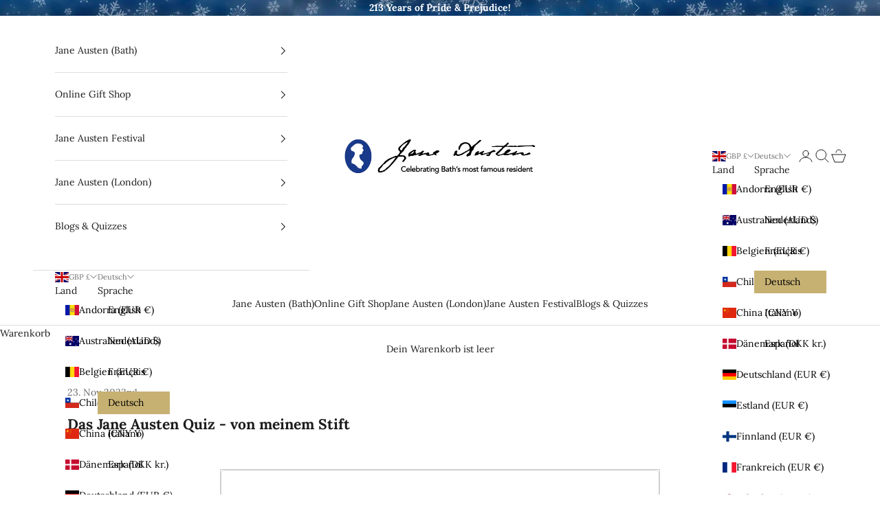

--- FILE ---
content_type: text/html; charset=UTF-8
request_url: https://www.riddle.com/embed/a/495697?
body_size: 9355
content:
<!DOCTYPE html><html ng-app="embed"><head><script>var appToken = 'none';</script><base href="/" /><meta charset="utf-8"/><meta name="viewport" content="width=device-width, initial-scale=1" /><link rel="icon" type="image/png" href="//cdn.riddle.com/website/favicon.png"><title>The Jane Austen Quiz - By My Pen</title><meta property="og:site_name" content="riddle.com" /><meta property="og:type" content="website" /><meta property="og:title" content="The Jane Austen Quiz - By My Pen" /><meta property="og:description" content="Take the quiz now!" /><meta property="og:url" content="https://janeausten.co.uk/de/blogs/the-jane-austen-quiz/the-jane-austen-quiz-by-my-pen" /><meta property="og:image" content="https://cdn.riddle.com/embeds/v2/images/transformed/q_80,c_fill,w_960,h_540/1cd/1cd18a63271ca766f5840d3cfafefdac.webp" /><meta property="og:image:url" content="https://cdn.riddle.com/embeds/v2/images/transformed/q_80,c_fill,w_960,h_540/1cd/1cd18a63271ca766f5840d3cfafefdac.webp" /><meta property="fb:app_id" content="328596684012615" /><meta name="twitter:card" content="summary_large_image" /><meta name="twitter:site" content="@riddleApp" /><meta name="twitter:title" content="The Jane Austen Quiz - By My Pen" /><meta name="twitter:description" content="Take the quiz now!" /><meta name="twitter:creator" content="@riddleApp" /><meta name="twitter:image:src" content="https://cdn.riddle.com/embeds/v2/images/transformed/q_80,c_fill,w_960,h_540/1cd/1cd18a63271ca766f5840d3cfafefdac.webp" /><meta name="twitter:domain" content="riddle.com" /><link rel="image_src" href="https://cdn.riddle.com/embeds/v2/images/transformed/q_80,c_fill,w_960,h_540/1cd/1cd18a63271ca766f5840d3cfafefdac.webp" /><script>
        window.riddle_view = {
                data:{"id":495697,"uid":495697,"status":0,"data":{"typeId":"quiz","pageGroups":[{"templateId":"intro","pages":[{"templateId":"intro","image":{"source":"https:\/\/sharonlathanauthor.com\/mr-darcys-letter-to-jane-austen\/","width":960,"height":540,"isCDN":true,"original":"https:\/\/cdn.riddle.com\/embeds\/v2\/images\/originals\/q_80\/ac3\/ac3489d9bef091853fa1f3cdd950d8f5.webp","originalId":"ac3489d9bef091853fa1f3cdd950d8f5.webp","srcCDN":"https:\/\/cdn.riddle.com\/embeds\/v2\/images\/transformed\/q_80,c_fill,w_960,h_540\/1cd\/1cd18a63271ca766f5840d3cfafefdac.webp","shareSrcCDN":"https:\/\/cdn.riddle.com\/embeds\/v2\/images\/transformed\/q_80,c_fill,w_960,h_540\/1cd\/1cd18a63271ca766f5840d3cfafefdac.webp"},"title":"<h2><strong>The Jane Austen Quiz - By My Pen<\/strong><\/h2>","id":1,"title_plain":"The Jane Austen Quiz - By My Pen"}],"nextId":2},{"templateId":"quiz-question","pages":[{"templateId":"quiz-question","image":{"source":"https:\/\/www.bbc.com\/culture\/article\/20210202-what-jane-austen-can-teach-us-about-resilience","width":960,"height":540,"isCDN":true,"original":"https:\/\/cdn.riddle.com\/embeds\/v2\/images\/originals\/q_80\/bce\/bce32ac758777e0288744b65dd5b97d5.webp","originalId":"bce32ac758777e0288744b65dd5b97d5.webp","srcCDN":"https:\/\/cdn.riddle.com\/embeds\/v2\/images\/transformed\/q_80,c_fill,w_960,h_540\/e33\/e33198d759f7ef0ede8ca3c1b28abbcd.webp","shareSrcCDN":"https:\/\/cdn.riddle.com\/embeds\/v2\/images\/transformed\/q_80,c_fill,w_960,h_540\/e33\/e33198d759f7ef0ede8ca3c1b28abbcd.webp"},"title":"<h2><strong>\"My dear friend,&nbsp;If you are not so compassionate as to dine to-day with XXXX and me, we shall be in danger of hating each other for the rest of our lives; for a whole day&rsquo;s&nbsp;<em>t&ecirc;te-&agrave;-t&ecirc;te<\/em>&nbsp;between two women can never end without a quarrel. Come as soon as you can on the receipt of this. My brother and the gentlemen are to dine with the officers. Yours ever, ......\"Who is the author of this letter?<\/strong><\/h2>","allAnswers":[{"image":[],"id":1,"label":"Louisa Musgrove"},{"image":[],"id":2,"label":"Julia Bertram"},{"image":[],"id":3,"label":"Isabella Thorpe"},{"image":[],"id":4,"label":"Caroline Bingley","isMultiCorrect":true}],"nextAnswerId":5,"id":1,"imageAnswers":false,"image2":[],"answerIndex":3,"pointsCorrectAnswer":1,"title_plain":"\"My dear friend,\u00a0If you are not so compassionate as to dine to-day with XXXX and me, we shall be in danger of hating each other for the rest of our lives; for a whole day\u2019s\u00a0t\u00eate-\u00e0-t\u00eate\u00a0between two women can never end without a quarrel. Come as soon as you can on the receipt of this. My brother and the gentlemen are to dine with the officers. Yours ever, ......\"Who is the author of this letter?","responseType":"radio"},{"templateId":"quiz-question","image":{"source":"https:\/\/stories.clare.cam.ac.uk\/working-on-emma\/index.html","width":960,"height":540,"isCDN":true,"original":"https:\/\/cdn.riddle.com\/embeds\/v2\/images\/originals\/q_80\/258\/25828262fdd0f8b27fa2f37bd969bab3.webp","originalId":"25828262fdd0f8b27fa2f37bd969bab3.webp","srcCDN":"https:\/\/cdn.riddle.com\/embeds\/v2\/images\/transformed\/q_80,c_fill,w_960,h_540\/b4c\/b4cf2e251ac8690c72f0a4ff273ce894.webp","shareSrcCDN":"https:\/\/cdn.riddle.com\/embeds\/v2\/images\/transformed\/q_80,c_fill,w_960,h_540\/b4c\/b4cf2e251ac8690c72f0a4ff273ce894.webp"},"title":"<h2><strong>When Emma Woodhouse reads the letter which Robert Martin wrote to Harriet Smith asking for her hand in marriage Emma says which of these things about it?<\/strong><\/h2>","allAnswers":[{"image":[],"id":1,"label":"That it is too long"},{"image":[],"id":2,"label":"That the paper is of bad quality and betrays his lack of money on which he can marry"},{"image":[],"id":3,"label":"That it is so good that one of his sisters must have helped him","isMultiCorrect":true},{"image":[],"id":4,"label":"That it is riddled with grammatical errors"}],"nextAnswerId":5,"id":5,"imageAnswers":false,"image2":[],"answerIndex":2,"pointsCorrectAnswer":1,"title_plain":"When Emma Woodhouse reads the letter which Robert Martin wrote to Harriet Smith asking for her hand in marriage Emma says which of these things about it?","responseType":"radio"},{"templateId":"quiz-question","image":{"source":"https:\/\/www.countrylife.co.uk\/country-life\/jane-austens-six-most-famous-novels-in-10-words-each-161569","width":960,"height":540,"isCDN":true,"original":"https:\/\/cdn.riddle.com\/embeds\/v2\/images\/originals\/q_80\/c82\/c822247cc812139f7227637867a3765a.webp","originalId":"c822247cc812139f7227637867a3765a.webp","srcCDN":"https:\/\/cdn.riddle.com\/embeds\/v2\/images\/transformed\/q_80,c_fill,w_960,h_540\/3bf\/3bfab2a17dfb5df1d8185238e1fac872.webp","shareSrcCDN":"https:\/\/cdn.riddle.com\/embeds\/v2\/images\/transformed\/q_80,c_fill,w_960,h_540\/3bf\/3bfab2a17dfb5df1d8185238e1fac872.webp"},"title":"<h2><strong>\"<\/strong>In this state of her spirits, a letter was delivered to her from the post, which contained a proposal particularly well timed. It was the offer of a small house, on very easy terms, belonging to a relation of her own, a gentleman of consequence and property in Devonshire.\" <br \/>Which Jane Austen novel is this extract taken from?<\/h2>","allAnswers":[{"image":[],"id":1,"label":"Pride and Prejudice"},{"image":[],"id":2,"label":"Sense and Sensibility","isMultiCorrect":true},{"image":[],"id":3,"label":"Mansfield Park"},{"image":[],"id":4,"label":"Persuasion"}],"nextAnswerId":5,"id":3,"imageAnswers":false,"image2":[],"answerIndex":1,"pointsCorrectAnswer":1,"title_plain":"\"In this state of her spirits, a letter was delivered to her from the post, which contained a proposal particularly well timed. It was the offer of a small house, on very easy terms, belonging to a relation of her own, a gentleman of consequence and property in Devonshire.\" Which Jane Austen novel is this extract taken from?","responseType":"radio"},{"templateId":"quiz-question","image":{"source":"https:\/\/funkymbti.com\/2019\/12\/03\/sense-and-sensibility-colonel-brandon-istj\/","width":960,"height":540,"isCDN":true,"original":"https:\/\/cdn.riddle.com\/embeds\/v2\/images\/originals\/q_80\/d6e\/d6ed84813a496c01dd061d8305100386.webp","originalId":"d6ed84813a496c01dd061d8305100386.webp","srcCDN":"https:\/\/cdn.riddle.com\/embeds\/v2\/images\/transformed\/q_80,c_fill,w_960,h_540\/d1b\/d1b2ff2dc6a506dde868e43818f20378.webp","shareSrcCDN":"https:\/\/cdn.riddle.com\/embeds\/v2\/images\/transformed\/q_80,c_fill,w_960,h_540\/d1b\/d1b2ff2dc6a506dde868e43818f20378.webp"},"title":"<h2><strong>\"<\/strong>While they were at breakfast the letters were brought in. Among the rest there was one for Colonel Brandon;&mdash;he took it, looked at the direction, changed colour, and immediately left the room.\" <br \/>Who does Mrs Jennings think may have written the letter that Colonel Brandon receives?<\/h2>","allAnswers":[{"image":[],"id":1,"label":"His elderly father"},{"image":[],"id":2,"label":"His lawyer in London"},{"image":[],"id":3,"label":"His sister in Avignon","isMultiCorrect":true},{"image":[],"id":4,"label":"His ward"}],"nextAnswerId":5,"id":4,"imageAnswers":false,"image2":[],"answerIndex":2,"pointsCorrectAnswer":1,"title_plain":"\"While they were at breakfast the letters were brought in. Among the rest there was one for Colonel Brandon;\u2014he took it, looked at the direction, changed colour, and immediately left the room.\" Who does Mrs Jennings think may have written the letter that Colonel Brandon receives?","responseType":"radio"},{"templateId":"quiz-question","image":{"source":"https:\/\/janeaustenrunsmylife.wordpress.com\/2015\/07\/01\/unsung-austen-men-mr-weston\/","width":784,"height":441,"isCDN":true,"original":"https:\/\/cdn.riddle.com\/embeds\/v2\/images\/originals\/q_80\/249\/2497743e73be50fe34801c22562cf9ff.webp","originalId":"2497743e73be50fe34801c22562cf9ff.webp","srcCDN":"https:\/\/cdn.riddle.com\/embeds\/v2\/images\/transformed\/q_80,c_fill,w_960,h_540\/a46\/a4650e3c74e1d0c758fcfec27f7530d1.webp","shareSrcCDN":"https:\/\/cdn.riddle.com\/embeds\/v2\/images\/transformed\/q_80,c_fill,w_960,h_540\/a46\/a4650e3c74e1d0c758fcfec27f7530d1.webp","type":"local"},"title":"<h2><strong>As Mr Woodhouse is recalling Frank Churchill's lovely letter to Mr and Mrs Weston in chapter 11 of Emma, he remembers particularly how he signed the letter. How did he sign the letter?&nbsp;<\/strong><\/h2>","allAnswers":[{"image":[],"id":1,"label":"Mr F. Weston"},{"image":[],"id":2,"label":"Frank"},{"image":[],"id":4,"label":"Your loving son"},{"image":[],"id":3,"label":"F.C. Weston Churchill","isMultiCorrect":true}],"nextAnswerId":5,"id":6,"imageAnswers":false,"image2":[],"answerIndex":3,"pointsCorrectAnswer":1,"title_plain":"As Mr Woodhouse is recalling Frank Churchill's lovely letter to Mr and Mrs Weston in chapter 11 of Emma, he remembers particularly how he signed the letter. How did he sign the letter?\u00a0","responseType":"radio"},{"templateId":"quiz-question","image":{"source":"https:\/\/www.pinterest.com\/pin\/205054589256232507\/","width":960,"height":540,"isCDN":true,"original":"https:\/\/cdn.riddle.com\/embeds\/v2\/images\/originals\/q_80\/979\/979ff061878184ad7fe8d60ed8083a03.webp","originalId":"979ff061878184ad7fe8d60ed8083a03.webp","srcCDN":"https:\/\/cdn.riddle.com\/embeds\/v2\/images\/transformed\/q_80,c_fill,w_960,h_540\/6f9\/6f93ae09f1c7cb6d7676953b326d1bb7.webp","shareSrcCDN":"https:\/\/cdn.riddle.com\/embeds\/v2\/images\/transformed\/q_80,c_fill,w_960,h_540\/6f9\/6f93ae09f1c7cb6d7676953b326d1bb7.webp"},"title":"<h2><strong>\"Dear Sir,&nbsp;The disagreement subsisting between yourself and my late honoured father always gave me much uneasiness; and, since I have had the misfortune to lose him, I have frequently wished to heal the breach...\" <br \/>This is the opening of a letter written by who?<\/strong><\/h2>","allAnswers":[{"image":[],"id":1,"label":"Mr Wickham"},{"image":[],"id":2,"label":"Willoughby"},{"image":[],"id":3,"label":"Mr Collins","isMultiCorrect":true},{"image":[],"id":4,"label":"William Elliot"}],"nextAnswerId":5,"id":2,"imageAnswers":false,"image2":[],"answerIndex":2,"pointsCorrectAnswer":1,"title_plain":"\"Dear Sir,\u00a0The disagreement subsisting between yourself and my late honoured father always gave me much uneasiness; and, since I have had the misfortune to lose him, I have frequently wished to heal the breach...\" This is the opening of a letter written by who?","responseType":"radio"},{"templateId":"quiz-question","image":{"source":"https:\/\/janeausten.co.uk\/blogs\/jane-austens-work\/catherine-morland-a-failed-gothic-novel-heroine","width":960,"height":540,"isCDN":true,"original":"https:\/\/cdn.riddle.com\/embeds\/v2\/images\/originals\/q_80\/505\/505887c0cd51fe773f145e8da42c7cd3.webp","originalId":"505887c0cd51fe773f145e8da42c7cd3.webp","srcCDN":"https:\/\/cdn.riddle.com\/embeds\/v2\/images\/transformed\/q_80,c_fill,w_960,h_540\/936\/936aee6b6132dd9fa3712cd3ac776f7f.webp","shareSrcCDN":"https:\/\/cdn.riddle.com\/embeds\/v2\/images\/transformed\/q_80,c_fill,w_960,h_540\/936\/936aee6b6132dd9fa3712cd3ac776f7f.webp"},"title":"<h2><strong>In Northanger Abbey, Catherine Morland&nbsp;receives&nbsp;bad news in a letter from her brother while she is staying at Northanger Abbey. What is the bad news? <\/strong><\/h2>","allAnswers":[{"image":[],"id":1,"label":"That Mr Allen has had a fall"},{"image":[],"id":2,"label":"That he and Isabella are no longer engaged","isMultiCorrect":true},{"image":[],"id":3,"label":"That he cannot join her at Northanger as planned"},{"image":[],"id":4,"label":"That her mother is ill and needs her to return home"}],"nextAnswerId":5,"id":9,"imageAnswers":false,"image2":[],"answerIndex":1,"pointsCorrectAnswer":1,"title_plain":"In Northanger Abbey, Catherine Morland\u00a0receives\u00a0bad news in a letter from her brother while she is staying at Northanger Abbey. What is the bad news?","responseType":"radio"},{"templateId":"quiz-question","image":{"source":"https:\/\/www.reddit.com\/r\/janeausten\/comments\/jqeuo9\/best_set_of_annotated_jane_austen_books_looking\/","width":960,"height":540,"isCDN":true,"original":"https:\/\/cdn.riddle.com\/embeds\/v2\/images\/originals\/q_80\/a30\/a305cc0c7c76ad196ba360be7aa71ed9.webp","originalId":"a305cc0c7c76ad196ba360be7aa71ed9.webp","srcCDN":"https:\/\/cdn.riddle.com\/embeds\/v2\/images\/transformed\/q_80,c_fill,w_960,h_540\/4e0\/4e0b18767fe06613be4aa616c63ca9a0.webp","shareSrcCDN":"https:\/\/cdn.riddle.com\/embeds\/v2\/images\/transformed\/q_80,c_fill,w_960,h_540\/4e0\/4e0b18767fe06613be4aa616c63ca9a0.webp"},"title":"<h2><strong>\"<\/strong>I can listen no longer in silence. I must speak to you by such means as are within my reach. You pierce my soul. I am half agony, half hope.\" <br \/>Which Austen novel is this letter extract from?<\/h2>","allAnswers":[{"image":[],"id":1,"label":"Mansfield Park"},{"image":[],"id":2,"label":"Persuasion","isMultiCorrect":true},{"image":[],"id":3,"label":"Northanger Abbey"},{"image":[],"id":4,"label":"Pride and Prejudice"}],"nextAnswerId":5,"id":7,"imageAnswers":false,"image2":[],"answerIndex":1,"pointsCorrectAnswer":1,"title_plain":"\"I can listen no longer in silence. I must speak to you by such means as are within my reach. You pierce my soul. I am half agony, half hope.\" Which Austen novel is this letter extract from?","responseType":"radio"},{"templateId":"quiz-question","image":{"source":"https:\/\/www.pinterest.com\/pin\/159244536804509105\/","width":960,"height":540,"isCDN":true,"original":"https:\/\/cdn.riddle.com\/embeds\/v2\/images\/originals\/q_80\/dc2\/dc26fb24018f9921ad015835010d4b5b.webp","originalId":"dc26fb24018f9921ad015835010d4b5b.webp","srcCDN":"https:\/\/cdn.riddle.com\/embeds\/v2\/images\/transformed\/q_80,c_fill,w_960,h_540\/ab9\/ab9f22acef5bbeddf8f434d9b07d0383.webp","shareSrcCDN":"https:\/\/cdn.riddle.com\/embeds\/v2\/images\/transformed\/q_80,c_fill,w_960,h_540\/ab9\/ab9f22acef5bbeddf8f434d9b07d0383.webp"},"title":"<h2><strong>In Pride and Prejudice, when Edward Gardiner writes to tell Mr Bennet that Lydia and Wickham have been found and shall be married, it is what season?<\/strong><\/h2>","allAnswers":[{"image":[],"id":1,"label":"Spring"},{"image":[],"id":2,"label":"Summer","isMultiCorrect":true},{"image":[],"id":3,"label":"Autumn"},{"image":[],"id":4,"label":"Winter"}],"nextAnswerId":5,"id":10,"imageAnswers":false,"image2":[],"answerIndex":1,"pointsCorrectAnswer":1,"title_plain":"In Pride and Prejudice, when Edward Gardiner writes to tell Mr Bennet that Lydia and Wickham have been found and shall be married, it is what season?","responseType":"radio"},{"templateId":"quiz-question","image":{"source":"http:\/\/austenefforts.blogspot.com\/2011\/06\/gallery-mansfield-park-1999.html","width":553,"height":310,"isCDN":true,"original":"https:\/\/cdn.riddle.com\/embeds\/v2\/images\/originals\/q_80\/fb1\/fb148d5ecba0737195ee7c4b139f8d66.webp","originalId":"fb148d5ecba0737195ee7c4b139f8d66.webp","srcCDN":"https:\/\/cdn.riddle.com\/embeds\/v2\/images\/transformed\/q_80,c_fill,w_960,h_540\/7e0\/7e0d6c4e1aa2a3dd5a253e7be90759a0.webp","shareSrcCDN":"https:\/\/cdn.riddle.com\/embeds\/v2\/images\/transformed\/q_80,c_fill,w_960,h_540\/7e0\/7e0d6c4e1aa2a3dd5a253e7be90759a0.webp","type":"local"},"title":"<h2><strong>In Mansfield Park, when Fanny Price first arrives at Mansfield Park, why can she not write to her brother William?<\/strong><\/h2>","allAnswers":[{"image":[],"id":1,"label":"Because she doesn't have any paper"},{"image":[],"id":2,"label":"Because she has been banned from writing home by Mrs Norris"},{"image":[],"id":3,"label":"Because she doesn't have his address"},{"image":[],"id":4,"label":"Because she cannot write"}],"nextAnswerId":5,"id":8,"imageAnswers":false,"image2":[],"answerIndex":0,"pointsCorrectAnswer":1,"title_plain":"In Mansfield Park, when Fanny Price first arrives at Mansfield Park, why can she not write to her brother William?"}],"nextId":11},{"templateId":"quiz-score","pages":[{"templateId":"quiz-score","image":{"source":"https:\/\/www.britannica.com\/topic\/Emma-novel-by-Austen","width":960,"height":540,"isCDN":true,"original":"https:\/\/cdn.riddle.com\/embeds\/v2\/images\/originals\/q_80\/50d\/50d2f2c04e647b700e0b779c1183a06c.webp","originalId":"50d2f2c04e647b700e0b779c1183a06c.webp","srcCDN":"https:\/\/cdn.riddle.com\/embeds\/v2\/images\/transformed\/q_80,c_fill,w_960,h_540\/5b1\/5b19d7fa683c2415e72fb91cd978c606.webp","shareSrcCDN":"https:\/\/cdn.riddle.com\/embeds\/v2\/images\/transformed\/q_80,c_fill,w_960,h_540\/5b1\/5b19d7fa683c2415e72fb91cd978c606.webp"},"title":"<h2><strong>A good effort on a tough quiz!&nbsp;<\/strong><\/h2>","id":1,"minScore":0,"maxScore":50,"callToActionButton":{"btnSize":"btn","btnPosition":"2","btnHorizontal":"left","url":"http:\/\/","fontColor":"#000000","backgroundColor":"#E6BB0D","borderRadius":5},"openInNewTab":true,"title_plain":"A good effort on a tough quiz!\u00a0"},{"templateId":"quiz-score","image":{"source":"https:\/\/www.jasna.org\/persuasions\/on-line\/vol30no1\/wells.html","width":960,"height":540,"isCDN":true,"original":"https:\/\/cdn.riddle.com\/embeds\/v2\/images\/originals\/q_80\/dd4\/dd434b5405bc5068bc97e29e19d5609c.webp","originalId":"dd434b5405bc5068bc97e29e19d5609c.webp","srcCDN":"https:\/\/cdn.riddle.com\/embeds\/v2\/images\/transformed\/q_80,c_fill,w_960,h_540\/1ab\/1aba375015353774dc0b44814a512258.webp","shareSrcCDN":"https:\/\/cdn.riddle.com\/embeds\/v2\/images\/transformed\/q_80,c_fill,w_960,h_540\/1ab\/1aba375015353774dc0b44814a512258.webp"},"title":"<h2><strong>An excellent score! There were some really tough questions this quiz.<\/strong><\/h2>","id":2,"minScore":50,"maxScore":100,"callToActionButton":{"btnSize":"btn","btnPosition":"2","btnHorizontal":"left","url":"http:\/\/","fontColor":"#000000","backgroundColor":"#E6BB0D","borderRadius":5},"title_plain":"An excellent score! There were some really tough questions this quiz."}],"nextId":3}],"title":"<h2><strong>The Jane Austen Quiz - By My Pen<\/strong><\/h2>","desc":"","image":{"source":"https:\/\/sharonlathanauthor.com\/mr-darcys-letter-to-jane-austen\/","width":960,"height":540,"isCDN":true,"original":"https:\/\/cdn.riddle.com\/embeds\/v2\/images\/originals\/q_80\/ac3\/ac3489d9bef091853fa1f3cdd950d8f5.webp","originalId":"ac3489d9bef091853fa1f3cdd950d8f5.webp","srcCDN":"https:\/\/cdn.riddle.com\/embeds\/v2\/images\/transformed\/q_80,c_fill,w_960,h_540\/1cd\/1cd18a63271ca766f5840d3cfafefdac.webp","shareSrcCDN":"https:\/\/cdn.riddle.com\/embeds\/v2\/images\/transformed\/q_80,c_fill,w_960,h_540\/1cd\/1cd18a63271ca766f5840d3cfafefdac.webp"},"options":{"color":"#1486cd","theme":"light","font":"Lato","customFont":{"type":"google","vars":{"families":"Lato"},"styles":{"body":"inherit","header":"inherit","button":"inherit","choice":"inherit"}},"language":"en","hideIntro":false,"hidePercent":false,"overrideCss":"","imageAspect":"landscape","footer_text":{"text":"","plain":"","allpages":false},"logo":{"type":"riddle","image":[]},"customTweet":{"enabled":false,"text":""},"integration":{"webhook":{"enable":false,"url":""},"customLandingpage":{"enable":false,"url":"","mode":"single","individual_urls":[]}},"lazyImages":false,"customFooter":{"enabled":false,"html":""},"cdn":{"images":{"ac3489d9bef091853fa1f3cdd950d8f5.webp":"https:\/\/cdn.riddle.com\/embeds\/v2\/images\/transformed\/q_80,c_fill,w_960,h_540\/1cd\/1cd18a63271ca766f5840d3cfafefdac.webp","bce32ac758777e0288744b65dd5b97d5.webp":"https:\/\/cdn.riddle.com\/embeds\/v2\/images\/transformed\/q_80,c_fill,w_960,h_540\/e33\/e33198d759f7ef0ede8ca3c1b28abbcd.webp","979ff061878184ad7fe8d60ed8083a03.webp":"https:\/\/cdn.riddle.com\/embeds\/v2\/images\/transformed\/q_80,c_fill,w_960,h_540\/6f9\/6f93ae09f1c7cb6d7676953b326d1bb7.webp","c822247cc812139f7227637867a3765a.webp":"https:\/\/cdn.riddle.com\/embeds\/v2\/images\/transformed\/q_80,c_fill,w_960,h_540\/3bf\/3bfab2a17dfb5df1d8185238e1fac872.webp","d6ed84813a496c01dd061d8305100386.webp":"https:\/\/cdn.riddle.com\/embeds\/v2\/images\/transformed\/q_80,c_fill,w_960,h_540\/d1b\/d1b2ff2dc6a506dde868e43818f20378.webp","25828262fdd0f8b27fa2f37bd969bab3.webp":"https:\/\/cdn.riddle.com\/embeds\/v2\/images\/transformed\/q_80,c_fill,w_960,h_540\/b4c\/b4cf2e251ac8690c72f0a4ff273ce894.webp","565018272e9f431a204224984d7d2814.webp":"https:\/\/cdn.riddle.com\/embeds\/v2\/images\/transformed\/q_80,c_fill,w_960,h_540\/c55\/c55e299b8f370f5cf87da54593175610.webp","2497743e73be50fe34801c22562cf9ff.webp":"https:\/\/cdn.riddle.com\/embeds\/v2\/images\/transformed\/q_80,c_fill,w_960,h_540\/139\/139ea72e152209d4da1205fa3738f84e.webp","11ed05828a5cd318c6db563ee75f9050.webp":"https:\/\/cdn.riddle.com\/embeds\/v2\/images\/transformed\/q_80,c_fill,w_960,h_540\/a46\/a4650e3c74e1d0c758fcfec27f7530d1.webp","da353ea7a27d685f57a3b5b6deb4fd56.webp":"https:\/\/cdn.riddle.com\/embeds\/v2\/images\/transformed\/q_80,c_fill,w_960,h_540\/fb0\/fb0283bb1431432fdda1baf2819a0812.webp","a305cc0c7c76ad196ba360be7aa71ed9.webp":"https:\/\/cdn.riddle.com\/embeds\/v2\/images\/transformed\/q_80,c_fill,w_960,h_540\/4e0\/4e0b18767fe06613be4aa616c63ca9a0.webp","fb148d5ecba0737195ee7c4b139f8d66.webp":"https:\/\/cdn.riddle.com\/embeds\/v2\/images\/transformed\/q_80,c_fill,w_960,h_540\/36c\/36c73f7c65f5b6dc21fdea66e03384f8.webp","e992df08318136356b361d99f540601c.webp":"https:\/\/cdn.riddle.com\/embeds\/v2\/images\/transformed\/q_80,c_fill,w_960,h_540\/7e0\/7e0d6c4e1aa2a3dd5a253e7be90759a0.webp","505887c0cd51fe773f145e8da42c7cd3.webp":"https:\/\/cdn.riddle.com\/embeds\/v2\/images\/transformed\/q_80,c_fill,w_960,h_540\/936\/936aee6b6132dd9fa3712cd3ac776f7f.webp","ce6117950be06b017d5a4a582b0848c7.webp":"https:\/\/cdn.riddle.com\/embeds\/v2\/images\/transformed\/q_80,c_fill,w_960,h_540\/618\/618110ebc4379a6ac3e746bdd93bb4b1.webp","dc26fb24018f9921ad015835010d4b5b.webp":"https:\/\/cdn.riddle.com\/embeds\/v2\/images\/transformed\/q_80,c_fill,w_960,h_540\/ab9\/ab9f22acef5bbeddf8f434d9b07d0383.webp","50d2f2c04e647b700e0b779c1183a06c.webp":"https:\/\/cdn.riddle.com\/embeds\/v2\/images\/transformed\/q_80,c_fill,w_960,h_540\/5b1\/5b19d7fa683c2415e72fb91cd978c606.webp","dd434b5405bc5068bc97e29e19d5609c.webp":"https:\/\/cdn.riddle.com\/embeds\/v2\/images\/transformed\/q_80,c_fill,w_960,h_540\/1ab\/1aba375015353774dc0b44814a512258.webp"},"audios":[],"videos":[],"mediaToDelete":{"images":["565018272e9f431a204224984d7d2814.webp","c55e299b8f370f5cf87da54593175610.webp","da353ea7a27d685f57a3b5b6deb4fd56.webp","fb0283bb1431432fdda1baf2819a0812.webp","ce6117950be06b017d5a4a582b0848c7.webp","618110ebc4379a6ac3e746bdd93bb4b1.webp"],"videos":[],"audios":[]}},"embedOptions":{"seo":true,"mode":"dynamic","width":"640px","maxWidth":true,"heightPx":600,"heightPc":110,"autoScrollOffset":5,"lazyImages":true}},"leadgen":{"config":{"showLeadgenBanner":true,"showIframeBanner":true,"currentTab":0,"formType":"","connectedApp":"","saveApp":"","allowSkip":true,"skipButtonText":"","sendButtonText":"","saveByRiddle":false,"showSaveByRiddle":true,"askAnswerPermission":false,"fontColor":"#333333","font":"Lato","customFontStyles":{"body":"inherit","labels":"inherit","button":"inherit","desc":"inherit"},"backgroundColor":"rgb(235,233,233)","allowBgImage":false,"backgroundImage":[],"backgroundSize":"cover","backgroundPosition":"center center","backgroundRepeat":"no-repeat","buttonPosHorizontal":"center","buttonsLayout":"sideBySide","buttonsOrder":"submitFirst","submitBtnStyle":"button","submitBtnTextColor":"#fff","skipBtnStyle":"text","skipBtnBgColor":"#fff","skipBtnTextColor":"#000","doi":{"enable":false,"emailFieldId":null,"emailSubject":"","emailBody":"","emailBodyRaw":"","customConfirmationPage":false,"confirmationRedirect":"","confirmationPageTitle":"","confirmationPageBody":"","confirmationPageBodyRaw":""}},"embedDataMapping":[],"form":{"enable":true,"elements":[]},"iframe":{"enable":true,"url":"https:\/\/","height":75,"disableSkip":false},"integration":{"connect":[],"save":[]}},"info":{"statVersion":2,"questionOrderHistory":[[1,5,3,4,6,2,9,7,10,8]],"lazyImages":true,"customLandingpageWithoutData":true},"published":{"user":10094858,"date":1700741373}},"title":"<h2><strong>The Jane Austen Quiz - By My Pen<\/strong><\/h2>","type":"quiz","user":{"subscription_detail":{"active":true,"features":["logo_riddle","custom_tweet","leadgen_extra_fields","leadgen_export","mailchimp","aweber","zapier","change_text_correct_wrong","form_elements"]}},"language":"en","customerSlug":null,"ctaDescription":"Take the quiz now!","loadVueJs":false,"customFooterHtml":"","customVideoPlayer":"","iframes":{"header":null,"footer":null}},
                translations:{"Translation ID":"English","language.id":"1","language.code":"en","language.name":"English","view.views":"Views","view.creator":"Created by {name}","view.publish":"Published on {date}","view.social.facebook":"Share on Facebook","view.social.messenger":"Share on Messenger","view.start":"Start","view.choose":"Choose","view.share_generic":"Share it with your friends!","view.powered_by":"Powered by","view.play_again":"Play again","view.referral":"Make your own polls, lists and quizzes at Riddle.com","view.attribution":"Source: {val}","view.read_article":"Read article","view.created_by":"Created by","view.poll.total":"Total votes: {val}","view.poll.see_results":"See results","view.rankedpoll.continue":"Continue","view.rankedpoll.submit":"Submit","view.rankedpoll.ranking":"Your ranking","view.rankedpoll.overallranking":"Overall ranking","view.timer.quizTimer.startPrefix":"Timer","view.timer.questionTimer.startPrefix":"Question timer","view.timer.second":"second","view.timer.seconds":"seconds","view.timer.minutes":"minutes","view.timer.minute":"minute","view.timer.outOfTime":"Time\u2019s up!","view.lineup.exit":"Exit","view.lineup.deselect":"Drop","view.lineup.select":"Grab\/drop","view.lineup.movedown":"Tab","view.lineup.moveup":"Shift + tab","view.lineup.skip":"Skip","view.lineup.showOrder":"Show in correct order","view.spot.btn-clue":"Give me a clue","view.spot.btn-answer":"Show the answers","view.spot.lives":"Lives","view.spot.found":"Found","view.quiz.freetext_placeholder":"Type your answer here","view.quiz.result_overview":"You answered:","view.personality.result":"Your result: {val}","view.survey.choose_many":"Choose as many as you like","view.sentiment.agree.0":"Strongly disagree","view.sentiment.agree.1":"Disagree","view.sentiment.agree.2":"Slightly disagree","view.sentiment.agree.4":"Slightly agree","view.sentiment.agree.5":"Agree","view.sentiment.agree.6":"Strongly agree","view.sentiment.like.0":"Strongly dislike","view.sentiment.like.1":"Dislike","view.sentiment.like.2":"Dislike a little","view.sentiment.like.3":"Neither like nor dislike","view.sentiment.like.4":"Like a little","view.sentiment.like.5":"Like","view.sentiment.like.6":"Like a lot","view.sentiment.negative":"Negative","view.sentiment.positive":"Positive","view.sentiment.confirm_touch":"Submit vote","view.sentiment.thanks":"Thanks for participating!","view.sentiment.breakdown.btn":"See the breakdown","view.sentiment.compare":"So how do you compare to everyone else?","view.sentiment.age":"Age","view.sentiment.gender":"Gender","view.sentiment.male":"Male","view.sentiment.female":"Female","view.sentiment.location":"Location","view.sentiment.results":"Results","view.sentiment.anon":"Don't worry, your data is anonymous.","view.sentiment.submit.btn":"Submit to see breakdown","view.rankedlist.votes":"votes","view.personality.share":"I got \"{result}\". {title}","view.quiz.share":"I scored {result} in \"{title}\"","view.poll.share":"I voted on \"{title}\"","view.survey.share":"I just took the survey \"{title}\"","view.form.share":"Fill out this form now!","view.lineup.share":"I scored {result} on \"{title}\"","view.autoquiz.share":"I scored {result} in \"{title}\"","view.autoquiz.cta":"Take the quiz now!","view.lineup.cta":"Take the quiz now!","view.spot.share":"I scored {result} on \"{title}\"","view.spot.cta":"Take the quiz now!","view.poll.cta":"What do you think? Vote now!","view.story.cta":"Read this story now!","view.quiz.cta":"Take the quiz now!","view.sentiment.cta":"Tell us your opinion!","view.personality.cta":"Take the test now!","view.list.cta":"See the full list!","view.survey.cta":"Take the survey now!","view.rankedlist.cta":"What do you think? Vote now!","view.commentary.cta":"What do you think? Vote now!","view.type.form":"Create your own form","view.type.spot":"Create your own 'Tap & Find'","view.type.rankedpoll":"Create your own ranked poll","view.type.personality":"Create your own test","view.type.quiz":"Create your own quiz","view.type.poll":"Create your own poll","view.type.story":"Create your own story","view.type.list":"Create your own list","view.type.rankedlist":"Create your own upvote poll","view.type.survey":"Create your own survey","view.type.sentiment":"Create your own reaction poll","view.type.commentary":"Create your own poll","view.type.narrative":"Create your own journey","view.type.lineup":"Create your own quiz","view.type.autoquiz":"Create your own quiz generator","view.form.terms":"Terms and conditions","view.form.agreement":"I agree to the terms and conditions.","view.form.submit":"Submit and continue","view.form.decline":"Skip this and continue","view.form.error.terms":"To continue, please agree to the terms.","view.form.error.fillall":"Whoops - please fill in all fields. Thanks!","view.form.answer.agree":"Sure, I agree to share my answers.","view.form.thankyou.title":"Thanks","view.form.thankyou.subtitle":"for participating!","view.form.info.include_answers":"Submit my answers (optional)","view.form.thankyou.wait":"Preparing results, please wait a moment...","view.iframe.continue":"Continue","burda360.form.checkbox.default":"Yes, I would like to subscribe to the newsletter.","burda360.form.email.label":"Email","burda360.form.title.label":"Title","burda360.form.title.male":"Mr.","burda360.form.title.female":"Mrs.","burda360.form.salutation.label":"Salutation","burda360.form.salutation.male":"Mr.","burda360.form.salutation.female":"Mrs.","burda360.form.firstname.label":"First name","burda360.form.lastname.label":"Last name","burda360.form.address.label":"Address","burda360.form.street.label":"Street","burda360.form.houseNumber.label":"House number","burda360.form.zip.label":"Zip","burda360.form.place.label":"Place","burda360.form.country.label":"Country","burda360.form.phone.label":"Phone","burda360.form.required_field":"required field","view.form.error.required.email":"Email required","view.form.error.required.salutation":"Salutation required","view.form.error.required.firstname":"First name required","view.form.error.required.lastname":"Last name required","view.form.error.required.agree":"Please confirm","view.form.error.required.address":"Address required","view.form.error.required.phone":"Phone required","view.form.error.required.free_field":"Field required","view.form.error.required.street":"Street required","view.form.error.required.houseNumber":"House number required","view.form.error.required.zip":"Zip required","view.form.error.required.place":"Place required","view.form.error.invalid.email":"Invalid email","view.form.error.required.name":"Name required","aweber.form.fields.name":"Full name","aweber.form.fields.email":"Email","mailchimp.form.fields.email":"Email","misc.yes":"Yes","misc.no":"No","view.narrative.share":"I got {result} on the {title} quiz - what about you?","misc.today":"Today","misc.close":"Close","view.narrative.cta":"Start your story!","view.embed.riddle_seo_link.personality":"<a href=\"https:\/\/www.riddle.com\" style=\"{style}\" rel=\"nofollow\" target=\"blank\">Quiz Maker<\/a> - powered by Riddle","view.embed.riddle_seo_link.quiz":"<a href=\"https:\/\/www.riddle.com\" style=\"{style}\" rel=\"nofollow\" target=\"blank\">Quiz Maker<\/a> - powered by Riddle","view.embed.riddle_seo_link.poll":"<a href=\"https:\/\/www.riddle.com\" style=\"{style}\" rel=\"nofollow\" target=\"blank\">Quiz Maker<\/a> - powered by Riddle","view.embed.riddle_seo_link.story":"<a href=\"https:\/\/www.riddle.com\" style=\"{style}\" rel=\"nofollow\" target=\"blank\">Quiz Maker<\/a> - powered by Riddle","view.embed.riddle_seo_link.list":"<a href=\"https:\/\/www.riddle.com\" style=\"{style}\" rel=\"nofollow\" target=\"blank\">Quiz Maker<\/a> - powered by Riddle","view.embed.riddle_seo_link.rankedlist":"<a href=\"https:\/\/www.riddle.com\" rel=\"nofollow\" style=\"{style}\" target=\"blank\">Quiz Maker<\/a> - powered by Riddle","view.embed.riddle_seo_link.survey":"<a href=\"https:\/\/www.riddle.com\" style=\"{style}\"  rel=\"nofollow\" target=\"blank\">Quiz Maker<\/a> - powered by Riddle","view.embed.riddle_seo_link.sentiment":"<a href=\"https:\/\/www.riddle.com\" style=\"{style}\" rel=\"nofollow\" target=\"blank\">Quiz Maker<\/a> - powered by Riddle","view.embed.riddle_seo_link.narrative":"<a href=\"https:\/\/www.riddle.com\" style=\"{style}\" rel=\"nofollow\" target=\"blank\">Quiz Maker<\/a> - powered by Riddle","view.lead_gen.form.required":"Please fill out this field","view.lead_gen.form.invalid.regex":"Please enter in a different format","view.lead_gen.form.invalid.email":"Please enter a valid email","view.lead_gen.form.invalid.url":"Please enter a valid URL (with http:\/\/)","view.lead_gen.form.invalid.number":"Please enter numbers only - without +, -, or ( )","view.lead_gen.form.placeholder.input":"Enter your info","view.lead_gen.form.select.pleaseChoose":"-- please choose --","lead_gen.saveByRiddle.checkbox":"Your data will be stored on <a href=\"https:\/\/www.riddle.com\/\" target=\"new\">Riddle.com's<\/a> servers. Please check out their <a href=\"https:\/\/www.riddle.com\/legal\/privacy\" target=\"new\">privacy policy here<\/a>.","social.linkToGDRP":"How our share buttons work","view.footer.powered":"Powered by","view.quiz.freetext_press_enter":"Press ENTER","media.playButton":"Play","view.poll2020.vote":"Vote now","view.poll2020.thankyou":"Thank you!","view.type.poll2020":"Multi-Poll","view.poll2020.tba":"TBA","view.privacy.youtube.default":"For privacy reasons, YouTube needs your permission before loading this video. Please see their <a href=\"https:\/\/policies.google.com\/privacy\" target=\"blank\">privacy policy<\/a> for more info.","view.privacy.button.default":"I accept","view.poll2020.skip":"Skip","view.poll2020.skipToResultText":"Skip to results","view.poll2020.result.notVoted":"Not voted","view.poll2020.result.notVotedBtn":"Vote now!","view.embed.riddle_seo_link":"<a href=\"https:\/\/www.riddle.com\" style=\"{style}\" rel=\"nofollow\" target=\"blank\">Quiz Maker<\/a> - powered by Riddle","test.string":"v3 string","view.poll.closed":"This poll is now closed.","view.vote_again":"Vote again","view.poll2020.cta":"Take the poll now!","view.sentiment.agree.3":"Neither agree nor disagree","view.sentiment.slide":"Slide either way to express how you feel","view.poll2020.remaining":"Selection(s) remaining","view.form.cta":"Fill in the form now!","view.rankedpoll.vote":"Create your favorite ranking","view.share_result":"Share your result","view.quiz.score":"Your score:","view.quiz.incorrect":"Wrong!","view.next":"Next","view.tagline":"Lists, Polls, Quizzes, and more","view.quiz.correct":"Correct!","view.progress.questions":"Questions","view.social.twitter":"Share on X","view.privacy.twitter.default":"For privacy reasons, X needs your permission before loading this post. Please see their <a href=\"https:\/\/twitter.com\/en\/privacy\" target=\"blank\">privacy policy<\/a> for more info."},
                questionBankData:null
        }
    </script><script type="text/javascript" src="https://www.riddle.com/embed/assets/website/vendor/js/jquery/1.12.4/jquery.min.js?id=1633939784"></script><script type="text/javascript" src="https://www.riddle.com/embed/assets/js/lib/angular.min.js?id=1633939784"></script><script src="https://www.riddle.com/embed/assets/website/vendor/js/kendo/kendo.MediaPlayerPackage.min.js?id=1633939784"></script><script type="text/javascript" src="https://www.riddle.com/embed/app/quiz-app.js?id=1705487529"></script><script src="https://www.riddle.com/embed/assets/website/vendor/js/kendo/cultures/kendo.culture.en-US.min.js?id=1633939784"></script><script src="https://www.riddle.com/embed/assets/website/vendor/js/kendo/messages/kendo.messages.en-US.min.js?id=1633939785"></script><script>
                kendo.culture('en');
                var websocketTrackingPercentage = '100';
                var hoStatsEnabled = '';
            </script><link href="https://cdn.riddle.com/website/assets/fontawesome/css/font-awesome.min.css" rel="stylesheet" /><link rel="stylesheet" type="text/css" href="https://www.riddle.com/embed/assets/website/vendor/css/kendo.common-bootstrap.min.css?id=1633939784" /><link rel="stylesheet" type="text/css" href="https://www.riddle.com/embed/assets/website/vendor/css/kendo.bootstrap.min.css?id=1633939784" /><link href="https://www.riddle.com/embed/assets/css/embed.css?id=1681812806" rel="stylesheet" /></head><body ng-controller="RiddleEmbedController"><rid-riddle rid-riddle-data="riddleData" rid-question-bank="questionBankData" rid-stats-enabled="!isPreview" rid-message="message" rid-is-riddle-site="isRiddleSite" rid-wait-for-cookie="waitForCookie" rid-wait-for-ip-check="waitForIpcheck"></rid-riddle></body></html>

--- FILE ---
content_type: text/html; charset=UTF-8
request_url: https://nulls.solutions/shopify/gift-wrap/app/js/nulls-gift-wrap.js?shop=bloopbleepblop.myshopify.com
body_size: 1395
content:
var _0xc78e=["","split","0123456789abcdefghijklmnopqrstuvwxyzABCDEFGHIJKLMNOPQRSTUVWXYZ+/","slice","indexOf","","",".","pow","reduce","reverse","0"];function _0xe98c(d,e,f){var g=_0xc78e[2][_0xc78e[1]](_0xc78e[0]);var h=g[_0xc78e[3]](0,e);var i=g[_0xc78e[3]](0,f);var j=d[_0xc78e[1]](_0xc78e[0])[_0xc78e[10]]()[_0xc78e[9]](function(a,b,c){if(h[_0xc78e[4]](b)!==-1)return a+=h[_0xc78e[4]](b)*(Math[_0xc78e[8]](e,c))},0);var k=_0xc78e[0];while(j>0){k=i[j%f]+k;j=(j-(j%f))/f}return k||_0xc78e[11]}eval(function(E,m,i,l,y,r){r="";for(var h=0,len=E.length;h<len;h++){var s="";while(E[h]!==i[y]){s+=E[h];h++}for(var j=0;j<i.length;j++)s=s.replace(new RegExp(i[j],"g"),j);r+=String.fromCharCode(_0xe98c(s,y,10)-l)}return decodeURIComponent(escape(r))}("[base64]",45,"pOUNRvChL",10,6,36))

--- FILE ---
content_type: application/javascript
request_url: https://membership-admin.appstle.com/assets/custom/appstle-membership.js?shop=bloopbleepblop.myshopify.com&v=1763568136029
body_size: 6058
content:
(function () {
  var head = document.getElementsByTagName('head')[0];
  var startingTime = new Date().getTime();

  if (typeof jQuery == 'undefined' && !AM?.Config?.disableLoadingJquery) {
    var jQueryScript = document.createElement('script');
    jQueryScript.src = 'https://ajax.googleapis.com/ajax/libs/jquery/3.2.1/jquery.min.js';
    jQueryScript.type = 'text/javascript';
    head.appendChild(jQueryScript);
  }

  if (typeof Mustache == 'undefined') {
    var mustacheScript = document.createElement('script');
    mustacheScript.src = 'https://cdnjs.cloudflare.com/ajax/libs/mustache.js/3.1.0/mustache.js';
    mustacheScript.type = 'text/javascript';
    head.appendChild(mustacheScript);
  }

  // Poll for jQuery to come into existance
  var checkReady = function (callback) {
    if (window.jQuery && window.Mustache) {
      callback(jQuery);
    } else {
      window.setTimeout(function () {
        checkReady(callback);
      }, 20);
    }
  };

  AM.Config = Object.assign(AM.Config, "undefined" != typeof _AMConfig && null !== _AMConfig ? _AMConfig : {})
  window.AMConfig = AM.Config;

  const urlParams = new URLSearchParams(window.location.search);
  var globalUrlParameter = urlParams.get('variant');
  // Start polling...
  checkReady(function ($) {
    (function () {
      var endingTime = new Date().getTime();
      var tookTime = endingTime - startingTime;
      console.log("jQuery is loaded, after " + tookTime + " milliseconds!");


      function renderWidget(standAloneProduct, standAloneElement, widgetId) {
        AM.Config = Object.assign(AM.Config, "undefined" != typeof _AMConfig && null !== _AMConfig ? _AMConfig : {})

        window.AMConfig = AM.Config;

        var product = AMConfig.product;

        if (standAloneProduct) {
          AMConfig.product = product = standAloneProduct;
        }

        processProductVariants(product);

        var localVariantsByTitle = AMConfig.variantsByTitle;
        var localVariantsById = AMConfig.variantsById;
        var localWindowVariant;

        function processProductVariants(product) {
          if (!product) {
            return;
          }

          var variants = product.variants;
          var _variantsByTitle = {};
          var _variantsById = {};
          for (var index = 0; index < variants.length; index++) {
            var variant = variants[index];
            _variantsByTitle[variant.title] = Object.assign({}, variant);
            _variantsById[variant.id] = Object.assign({}, variant);
          }
          AMConfig.variantsByTitle = _variantsByTitle;
          AMConfig.variantsById = _variantsById;
        }

        function urlParamsToObject() {
          var queryStringTokens = location.search.substr(1).split("&");
          var result = {};
          for (var index = 0; index < queryStringTokens.length; index++) {
            var keyValues = queryStringTokens[index].split("=")
            result[keyValues[0]] = keyValues[1];
          }
          return result
        }

        function urlParam(key) {
          return urlParamsToObject()[key] || null
        }
        var customerTagMatchedForCurrentUrl = "";
        var customerTagMatchedForHtmlElement = "";
        var unMatchedRules = [];
        var matchedRules = [];
        var unMatchedDiscountRules = [];
        var matchedDiscountRules = [];
        var restrictPage = false;
        var customerTags = AMConfig['customer_tags'] || [];
        customerTags = customerTags.map(item => item.toLowerCase())
        var rulesByCustomerTag = JSON.parse(AMConfig.rulesByCustomerTag)
        var allCustomerTags = (Object.keys(rulesByCustomerTag));
        var skipRules = false;

        var matchCustomerTag = function(customerTags, customerTag, rule) {
          if (customerTags.indexOf(customerTag) === -1) {
            unMatchedRules.push({selector: rule.selector, message: rule?.message || ""})
          } else {
            matchedRules.push(rule.selector)
          }
        }

        var matchDiscountWithCustomerTag = function(customerTags, customerTag, rule) {
          if (customerTags.indexOf(customerTag) !== -1) {
            matchedDiscountRules.push({discountUrl: rule.discountUrl, discountMessage: rule?.discountMessage || "", discountCodeDetails: rule?.discountCodeDetails || "", membershipName: rule?.membershipName || ""})
          }
        }

        if (AMConfig?.product) {
          jQuery.each(AMConfig.product?.selling_plan_groups, function (index, sellingPlanGroup) {
            if (sellingPlanGroup.app_id === 'appstle-memberships') {
                if (!skipRules) {
                  skipRules = true;
                }
            }
          })
        }

        if (AM.Config["enableMessagingForNonMembers"] === "true") { // Show banner flag when not logged in
          if (!(__st?.cid)) {
              if (!sessionStorage['appstle_membership_not_logged_in_banner_closed']) {
                addNotLoggedInBanner();
              }
          }
        }

        function addNotLoggedInBanner() {
          jQuery(".appstle-not-logged-in-banner").remove();
          if (AM.Config["nonMemberMessaging"]) {
            jQuery(`
            <div class="appstle-not-logged-in-banner" style="position: fixed;bottom: 20px;width: 80%;padding: 20px;border-radius: 10px;background-color: #13b5ea;z-index: 12345678;color: #fff;left: 50%;transform: translateX(-50%);text-align: center; box-shadow: 0 10px 20px 0 rgb(0 0 0 / 15%);">
              <span style="position: absolute;top: -8px;right: 10px;color: white;font-size: 29px;display: inline;cursor: pointer;" onclick="sessionStorage['appstle_membership_not_logged_in_banner_closed'] = true; jQuery('.appstle-not-logged-in-banner').remove()">&times;</span>
            </div>
          `).appendTo('body')
          jQuery(".appstle-not-logged-in-banner").append(jQuery.parseHTML(AM.Config["nonMemberMessaging"]))
          } 
        }

        function addBanner(discountMessage) {
          jQuery(".appstle-discount-banner").remove();
          jQuery(`
            <div class="appstle-discount-banner" style="position: fixed;bottom: 20px;width: 80%;padding: 20px;border-radius: 10px;background-color: #13b5ea;z-index: 12345678;color: #fff;left: 50%;transform: translateX(-50%);text-align: center; box-shadow: 0 10px 20px 0 rgb(0 0 0 / 15%);">
              <span style="position: absolute;top: -8px;right: 10px;color: white;font-size: 29px;display: inline;cursor: pointer;" onclick="sessionStorage['appstle_membership_banner_closed'] = true; jQuery('.appstle-discount-banner').remove()">&times;</span>
            </div>
          `).appendTo('body')
          jQuery(".appstle-discount-banner").append(jQuery.parseHTML(discountMessage))
        }

        function showDiscountOptions(membershipName, discountCodeDetails, message, argProduct) {
          if (!standAloneElement) return;
          var parentSelector = AMConfig?.parentSelector || "";
          var priceBlockSelector = AMConfig?.priceBlockSelector || "";
          var priceBlockSelectorElement = '';
          var priceBlockIdentifier = '.appstle-membership-price-block_small, .appstle-membership-price-block_big';
          priceBlockSelectorElement = jQuery(standAloneElement).parents(parentSelector).find(priceBlockSelector);
          jQuery(standAloneElement).parents(parentSelector).find(priceBlockIdentifier).remove();

          var productPagePriceDescriptionBlockParentSelector = AMConfig?.productPagePriceDescriptionBlockParentSelector || "";
          var productPagePriceDescriptionBlockPriceSelector = AMConfig?.productPagePriceDescriptionBlockPriceSelector || "";
          var productPagePriceDescriptionPriceBlockElement = jQuery(standAloneElement).parents(productPagePriceDescriptionBlockParentSelector).find(productPagePriceDescriptionBlockPriceSelector);
          

          if (isProductEligibleToShowDiscountPriceBlock(discountCodeDetails, argProduct)) {
            if (priceBlockSelectorElement.length) {
              var discountPriceBlockHtml = $(`<div class="appstle-membership-price-block_small">
              <div style="display: flex; align-items: center;font-weight: bold;">
              <img src="${AMConfig?.discountBadgeImageLink ? AMConfig?.discountBadgeImageLink : `https://ik.imagekit.io/mdclzmx6brh/c22c9fc4-0555-4460-8401-bf5c28d7ba29_C4yAYm1WQ.webp?ik-sdk-version=javascript-1.4.3&amp;updatedAt=1649787872711`} style="width: 18px;margin-right: 7px;">
              <span style="font-size: 14px;"></span><div></div></div></div>`);
              discountPriceBlockHtml.find('span').html(message)
              discountPriceBlockHtml.insertAfter(priceBlockSelectorElement)
            }

            if (productPagePriceDescriptionPriceBlockElement.length) {
              var productPagePriceDescriptionBlockHtml = $(`
                    <div class="appstle-membership-price-block_big" style="padding: 7px 10px; border-radius: 4px; background: #f6f6f6;margin-top: 10px;">
                      <div style="font-weight: bold;font-size: 14px;display: flex;align-items: center;margin-bottom: 6px;">${membershipName}<img src="https://ik.imagekit.io/mdclzmx6brh/appstle_icon.svg?ik-sdk-version=javascript-1.4.3&amp;updatedAt=1643054965696" style="width: 18px;height: 18px;margin-left: 6px;"></div>
                      <div style="display: flex; align-items: center;/* font-weight: bold; */font-size: 12px;">
                        <img src="${AMConfig?.discountBadgeImageLink ? AMConfig?.discountBadgeImageLink : `https://ik.imagekit.io/mdclzmx6brh/c22c9fc4-0555-4460-8401-bf5c28d7ba29_C4yAYm1WQ.webp?ik-sdk-version=javascript-1.4.3&amp;updatedAt=1649787872711`} style="width: 18px;margin-right: 7px;">
                        <span style="font-size: 12px;" class="appstlePriceDescriptionDiscountMessage"></span><span>*</span></div><div style="margin-top: 14px;font-size: 11px;text-align: right;">*Discount auto applied in checkout.
                      </div>
                    </div>`);
              productPagePriceDescriptionBlockHtml.find('.appstlePriceDescriptionDiscountMessage').html(message)
              productPagePriceDescriptionBlockHtml.insertBefore(productPagePriceDescriptionPriceBlockElement)
            }
          }
          
        }

        function removeDiscountOptions() {
          if (!standAloneElement) return;
          var parentSelector = AMConfig?.parentSelector || "";
          var priceBlockIdentifier = '.appstle-membership-price-block_small, .appstle-membership-price-block_big';
          jQuery(standAloneElement).parents(parentSelector).find(priceBlockIdentifier).remove();
        }

        function isDiscountOptionsPresent() {
          if (!standAloneElement) return;
          var parentSelector = AMConfig?.parentSelector || "";
          var priceBlockIdentifier = '.appstle-membership-price-block_small, .appstle-membership-price-block_big';
          return jQuery(standAloneElement).parents(parentSelector).find(priceBlockIdentifier).length;
        }

        function isProductEligibleToShowDiscountPriceBlock(discountCodeDetails, product) {
          if (checkDiscountSpecificToProduct(discountCodeDetails, product) && checkDiscountSpecificToCollection(discountCodeDetails, product)) {
            if (isDiscountEligibleForOneTimePurchase(discountCodeDetails, product) || isDiscountEligibleForSubscriptionProduct(discountCodeDetails, product)) {
              return true;
            } else {
              return false;
            }
          } else {
            return false;
          }
        }

        function isDiscountEligibleForOneTimePurchase(discountCodeDetails, product) {
          return !product?.requires_selling_plan && discountCodeDetails?.codeDiscountNode?.codeDiscount?.customerGets?.appliesOnOneTimePurchase
        }

        function isDiscountEligibleForSubscriptionProduct(discountCodeDetails, product) {
          return product?.selling_plan_groups.length && discountCodeDetails?.codeDiscountNode?.codeDiscount?.customerGets?.appliesOnSubscription
        }

        function checkDiscountSpecificToProduct(discountCodeDetails, product) {
          var productSpecificSharableUrls = discountCodeDetails?.codeDiscountNode?.codeDiscount?.customerGets?.items?.products?.edges;
          var isProductValid = false;
          if (productSpecificSharableUrls?.length) {
            productSpecificSharableUrls.forEach(item => {
              if (item?.node?.id?.split("/")?.pop() === String(product?.id)) {
                  isProductValid = true;
              }
            });
            return isProductValid;
          } else {
            return true;
          }
        }

        function checkDiscountSpecificToCollection(discountCodeDetails, product) {
          var collectionSpecificSharableUrls = discountCodeDetails?.codeDiscountNode?.codeDiscount?.customerGets?.items?.collections?.edges;
          var isProductValid = false;
          if (collectionSpecificSharableUrls?.length) {
            collectionSpecificSharableUrls.forEach(item => {
                if (product?.collections && product?.collections?.length) {
                  var productCollectionHandles = product?.collections.map(item => item.handle)
                  if (productCollectionHandles.indexOf(item?.node?.handle) > -1) {
                    isProductValid = true;
                  }
                }
            });
            return isProductValid;
          } else {
            return true;
          }
        }
        if (!skipRules) {
          allCustomerTags.forEach(customerTag => {
            var rulesArray = JSON.parse(rulesByCustomerTag[customerTag][0]);
              rulesArray.forEach(rule => {
                if (rule.rule === 'element') {
                  if (rule?.path) {
                    (rule.path.split(",")).forEach(function(path) {
                      if (rule.pathMatch === "exact") {
                        if (location.pathname === path) {
                          matchCustomerTag(customerTags, customerTag, rule);
                        }
                      } else {
                        if (location.pathname.match(path) && !location.pathname.match("/cart") && !location.pathname.match("/account") && !location.pathname.match("/checkout")) {
                          matchCustomerTag(customerTags, customerTag, rule);
                        }
                      }
                    })
                  } else if (rule?.bucketCategoryValue) {
                    if(rule?.bucketCategory === "tags") {
                      if (AMConfig?.product && AMConfig?.product?.tags) {
                        rule?.bucketCategoryValue.split(',')
                        .forEach(function(tag, index) {
                          if (AMConfig?.product?.tags?.indexOf(tag?.trim()) !== -1) {
                            matchCustomerTag(customerTags, customerTag, rule);
                          }
                        })
                      }
                    } else if (rule?.bucketCategory === "collections") {
                      if (AMConfig?.product && AMConfig?.product?.collections && AMConfig?.product?.collections?.length) {
                        var collectionHandles = AMConfig?.product?.collections.map(item => item.handle);
                        rule?.bucketCategoryValue.split(',')
                        .forEach(function(collenctionHandle, index) {
                          if (collectionHandles?.indexOf(collenctionHandle?.trim()) !== -1) {
                            matchCustomerTag(customerTags, customerTag, rule);
                          }
                        })
                      }
                    } else if (rule?.bucketCategory === "type") {
                      if (AMConfig?.product && AMConfig?.product?.type) {
                        if (AMConfig?.product?.type === rule?.bucketCategoryValue) {
                          matchCustomerTag(customerTags, customerTag, rule);
                        }
                      }
                    } else if (rule?.bucketCategory === "vendor") {
                      if (AMConfig?.product && AMConfig?.product?.vendor) {
                        if (AMConfig?.product?.vendor === rule?.bucketCategoryValue) {
                          matchCustomerTag(customerTags, customerTag, rule);
                        }
                      }
                    }
                  }
                  //  else {
                  //   matchCustomerTag(customerTags, customerTag, rule);
                  // }
                } else if (rule.rule === 'discount') {
                  matchDiscountWithCustomerTag(customerTags, customerTag, rule);
                }
              })
            })

            var elementsToRemove = jQuery.grep(unMatchedRules, function(value) {
              return jQuery.inArray(value.selector, matchedRules) < 0;
            });

            elementsToRemove.forEach(function (element, index) {
              var elementToReplace;
              if (standAloneElement) {
                  if (standAloneElement.parents('form[action*="cart/add"]').length && !standAloneElement.parents('form[action*="cart/add"]').find(".appstle_membership_blocker_item_removed").length) {
                    if (standAloneElement.parents('form[action*="cart/add"]').find(element.selector).length) {
                      elementToReplace = standAloneElement.parents('form[action*="cart/add"]').find(element.selector) 
                    } else {
                      elementToReplace = jQuery(element.selector);
                    }
                  } else if (standAloneElement.parents(AMConfig?.productPagePriceDescriptionBlockParentSelector).length && !standAloneElement.parents(AMConfig?.productPagePriceDescriptionBlockParentSelector).find(".appstle_membership_blocker_item_removed").length) {
                    if (standAloneElement.parents(AMConfig?.productPagePriceDescriptionBlockParentSelector).find(element.selector).length) {
                      elementToReplace = standAloneElement.parents(AMConfig?.productPagePriceDescriptionBlockParentSelector).find(element.selector) 
                    } else {
                      elementToReplace = jQuery(element.selector);
                    }
                  } else if (standAloneElement.parents(AMConfig?.parentSelector).length && !standAloneElement.parents(AMConfig?.parentSelector).find(".appstle_membership_blocker_item_removed").length) {
                    if (standAloneElement.parents(AMConfig?.parentSelector).find(element.selector).length) {
                      elementToReplace = standAloneElement.parents(AMConfig?.parentSelector).find(element.selector) 
                    } else {
                      elementToReplace = jQuery(element.selector);
                    }
                  }  
              } else {
                elementToReplace = jQuery(element.selector);
              }   
              setTimeout(function() {
                if(element?.message) {
                  var blockedElement = jQuery(`<div class="appstle_membership_blocker_wrapper"></div>`);
                  jQuery(blockedElement).html(element?.message);
                  jQuery(elementToReplace).replaceWith(blockedElement);
                } else {
                  jQuery(elementToReplace).replaceWith(`<div class="appstle_membership_blocker_item_removed" style="display: none;"></div>`);
                }
              }, 30);
            });

            if (matchedDiscountRules.length) {
              var origOpen = window.XMLHttpRequest.prototype.open;
              window.XMLHttpRequest.prototype.open = function() {
              this.addEventListener('load', function() {
                var url = this.responseURL;
                if ((url.indexOf("cart/change.js") !== -1) || (url.indexOf("cart/add.js") !== -1) || (url.indexOf("cart/update.js") !== -1)) {
                  getHighestDiscount(JSON.parse(JSON.stringify(matchedDiscountRules)));
                }
                });
                origOpen.apply(this, arguments);
              };

              const originalFetch = window.fetch;
                window.fetch = function() {
                  return new Promise((resolve, reject) => {
                    originalFetch.apply(this, arguments)
                      .then((response) => {
                        var url = response.url;
                        if ((url.indexOf("cart/change.js") !== -1) || (url.indexOf("cart/add.js") !== -1) || (url.indexOf("cart/update.js") !== -1)) {
                          getHighestDiscount(JSON.parse(JSON.stringify(matchedDiscountRules)));
                        }

                        resolve(response);
                      })
                      .catch((error) => {
                        reject(response);
                      })
                  });
                }
                    var discountOnCheckoutDetails = [];
                    getHighestDiscount(matchedDiscountRules)
                    function getHighestDiscount(matchedDiscountRules) {
                        if (matchedDiscountRules.length) {
                           var lastDiscount = matchedDiscountRules.shift();
                           fetch(lastDiscount?.discountUrl)
                                .then(function(res) {
                                  if (res.ok) {
                                    jQuery.get('/checkout', function(res) {
                                         var resDocument = jQuery(jQuery.parseHTML(res));
                                         var discountCode = resDocument.find(`[aria-label="Remove ${(lastDiscount?.discountCodeDetails?.codeDiscountNode?.codeDiscount?.title).toUpperCase()}"]`).length || resDocument.find(`[aria-label="Rimuovi ${(lastDiscount?.discountCodeDetails?.codeDiscountNode?.codeDiscount?.title).toUpperCase()}"]`).length;
                                         if (true) {
                                            var cartSubTotal = resDocument.find('[data-checkout-subtotal-price-target]').attr('data-checkout-subtotal-price-target');
                                            discountOnCheckoutDetails.push(jQuery.extend({}, lastDiscount, {
                                                    applieDiscountCode: discountCode,
                                                    subTotal: 0,
                                            }))
                                         };
                                      
                                         getHighestDiscount(matchedDiscountRules)  
                                    
                                    })
                                  }
                                })
                                .catch(function(err) {
                                  console.log("appstle discount apply failed")
                                  if (AMConfig?.showDiscountWidget === "true") {
                                    removeDiscountOptions();
                                  }
                                })     
                        } else {
                            discountOnCheckoutDetails.sort(function(a, b) {
                               return a['subTotal'] - b['subTotal'];
                            }); 
                            var lastDiscount = discountOnCheckoutDetails.shift();
                              if (AMConfig?.showDiscountWidget === "true") {
                                showDiscountOptions(lastDiscount?.membershipName, lastDiscount?.discountCodeDetails, lastDiscount?.discountMessage, product);
                              }
                              fetch(lastDiscount?.discountUrl)
                                .then(function(res) {
                                  if (res.ok) {
                                    sessionStorage["appstle_membership_discount_applied"] = lastDiscount?.discountUrl;           
                                    addBanner(lastDiscount?.discountMessage)
                                  }
                                })
                                .catch(function(err) {
                                  console.log("appstle discount apply failed")
                                  if (AMConfig?.showDiscountWidget === "true") {
                                    removeDiscountOptions();
                                  }
                                })
                        }
                    }
            }
        }


        function detectVariant(previousVariantId, selector, product) {
          var variantId = urlParam("variant");

          if (selector.closest('form[action="/cart/add"]').find('[name=id]').length > 0 && selector.closest('form[action="/cart/add"]').find('[name=id]')[0].value) {
            variantId = selector.closest('form[action="/cart/add"]').find('[name=id]')[0].value;
            return localVariantsById[variantId];
          } else if (variantId) {
            return localVariantsById[variantId];
          } else if (Object.values(localVariantsById).some(data => data?.title == $("form select[name='options[Bundle]']")?.val())) {
            return Object.values(localVariantsById).find(data => data?.title == $("select[name='options[Bundle]']").val())
          } else {
            var titleTokens;

            titleTokens = function () {
              var variantTokens = [];
              var singleOptionSelector = selector.closest('form[action="/cart/add"]').find("select.single-option-selector");
              if (singleOptionSelector != null && singleOptionSelector.selectedIndex != null && singleOptionSelector.selectedIndex !== -1) {
                variantTokens.push(singleOptionSelector[singleOptionSelector.selectedIndex].value)
              } else {
                variantTokens.push(void 0);
              }
              return variantTokens
            }();

            var variant = localVariantsByTitle[titleTokens.join(" / ")]
            if (variant) {
              return variant;
            } else {
              var variant = product.variants[0];
              return variant;
            }
          }
        }

        function getSellingPlanAllocation(variantId, sellingPlanId) {
          var variant = localVariantsById[variantId];
          return variant.selling_plan_allocations.find(function (plan) {
            return plan.selling_plan_id === sellingPlanId;
          });
        }

        function compareCustomerTags(array1, array2) {
          return array1.filter(function (n) {
            return array2.indexOf(n) != -1;
          });
        }

        function isSellingPlanVisible(sellingPlanId) {
          var customerId = __st.cid;
          var userTags = AMConfig.customer_tags || [];
          var isVisible = true;

          if (!customerId && AMConfig.memberOnlySellingPlansJson && AMConfig.memberOnlySellingPlansJson[sellingPlanId]) {
            isVisible = false;
          }

          if (customerId && AMConfig.nonMemberOnlySellingPlansJson && AMConfig.nonMemberOnlySellingPlansJson[sellingPlanId]) {
            isVisible = false;
          }

          if (isVisible && customerId && AMConfig.memberOnlySellingPlansJson && AMConfig.memberOnlySellingPlansJson[sellingPlanId]) {
            if (AMConfig.memberOnlySellingPlansJson[sellingPlanId].memberInclusiveTags && AMConfig.memberOnlySellingPlansJson[sellingPlanId].memberInclusiveTags.trim()) {
              var sellingPlanTags = AMConfig.memberOnlySellingPlansJson[sellingPlanId].memberInclusiveTags.split(",");
              var tagFound = compareCustomerTags(userTags, sellingPlanTags);
              isVisible = (tagFound.length > 0);
            }
          }

          return isVisible;
        }

        function buildSellingPlantText(sellingPlan) {
          var sellingPlanModel = sellingPlan.totalPrice == sellingPlan.formattedPrice ?
            {
              sellingPlanName: sellingPlan.name,
              sellingPlanPrice: sellingPlan.formattedPrice,
              secondSellingPlanPrice: sellingPlan.secondFormattedPrice,
              discountText: sellingPlan?.discountText
            }
            : {
              sellingPlanName: sellingPlan.name,
              totalPrice: sellingPlan?.totalPrice,
              sellingPlanPrice: sellingPlan.formattedPrice,
              secondSellingPlanPrice: sellingPlan.secondFormattedPrice,
              discountText: sellingPlan.discountText
            };

          var sellingPlanDisplayText = Mustache.render(AM.Config.sellingPlanTitleText, sellingPlanModel);
          return sellingPlanDisplayText;
        }

        function buildAtcButtonSelector() {
          var atcButtonSelector = AMConfig.atcButtonSelector || "form[action$='/cart/add'] [type='submit']"

          var atcButtonSelectorModel = {
            productId: product.id,
          };

          atcButtonSelector = Mustache.render(atcButtonSelector, atcButtonSelectorModel);
          return atcButtonSelector;
        }

        function buildOneTimePriceText(price) {
          var priceModel = {
            price: price,
          };

          var priceText = Mustache.render(AM.Config.oneTimePriceText, priceModel);
          return priceText;
        }

        function buildSubscriptionOptionText(isPrepaidPlan, discountValue) {
          let subscriptionOptionModel = {
            discountValue: discountValue
          };

          let subscriptionOptionText = Mustache.render(AM.Config.subscriptionOptionText, subscriptionOptionModel);
          return subscriptionOptionText;
        }

        function buildSelectedPriceText(price, isPrePaid, totalPrice) {
          var priceModel = isPrePaid ? {
            pricePerDelivery: price,
            totalPrice: totalPrice
          } : {
            price: price,
          };

          var text = isPrePaid ? AM.Config.selectedPrepaidSellingPlanPriceText : AM.Config.selectedPayAsYouGoSellingPlanPriceText;
          var priceText = Mustache.render(text, priceModel);
          return priceText;
        }

        function buildPrepaidPerDeliveryPriceText(price) {
          var priceModel = {
            prepaidPerDeliveryPrice: price,
          }
        return Mustache.render(AM.Config.totalPricePerDeliveryText, priceModel);
        }

        function buildSelectedTooltipPrePaidText(price, totalPrice) {
          var prepaidPricetooltipModel = {
            pricePerDelivery: price,
            totalPrice: totalPrice
          }

          var text = AM.Config.tooltipDescriptionOnPrepaidPlan;
          var prepaidPricetooltipText = Mustache.render(text, prepaidPricetooltipModel);
          return prepaidPricetooltipText;
        }

        function buildSelectedTooltipDiscountText(selectedSellingPlanAllocationObj, multipleDiscount) {
          if (selectedSellingPlanAllocationObj?.price_adjustments?.length == 2) {
            var discountModel = {
              firstPrice: formatPrice(selectedSellingPlanAllocationObj?.price_adjustments[0]?.price),
              secondPrice: formatPrice(selectedSellingPlanAllocationObj?.price_adjustments[1]?.price),
              discountOne: multipleDiscount.length > 0 ? multipleDiscount[0] : "",
              discountTwo: multipleDiscount.length == 2 ? multipleDiscount[1] : ""
            };

            return Mustache.render(AM.Config.tooltipDescriptionOnMultipleDiscount, discountModel);
          }
        }

        function buildTooltipDetailsText(prepaidText, isPrePaid, discountText) {
          var tooltipDetailModel = isPrePaid ? {
              prepaidDetails: prepaidText,
              discountDetails: discountText,
              defaultTooltipDescription: AM.Config.tooltipDesctiption
            }
            :
            {
              defaultTooltipDescription: AM.Config.tooltipDesctiption,
              discountDetails: discountText
            };
          // let text = AM.Config.tooltipDesctiption + (isPrePaid ?  "</br>{{prepaidDetails}}" : "") + (discountText!= undefined ? "</br>{{discountDetails}}": "");
          let text = AM.Config.tooltipDescriptionCustomization;
          var tooltipText = Mustache.render(text, tooltipDetailModel);
          return tooltipText;
        }

        function populateDropdown(purchaseOptions, variant) {
          var sellingPlanVariants = [];
          jQuery.each(product.selling_plan_groups, function (index, sellingPlanGroup) {
            if (sellingPlanGroup.app_id === 'appstle-memberships') {
              jQuery.each(sellingPlanGroup.selling_plans, function (subIndex, sellingPlan) {
                var visible = isSellingPlanVisible(sellingPlan.id);
                if (visible) {
                  var sellingPlanAllocation = getSellingPlanAllocation(variant.id